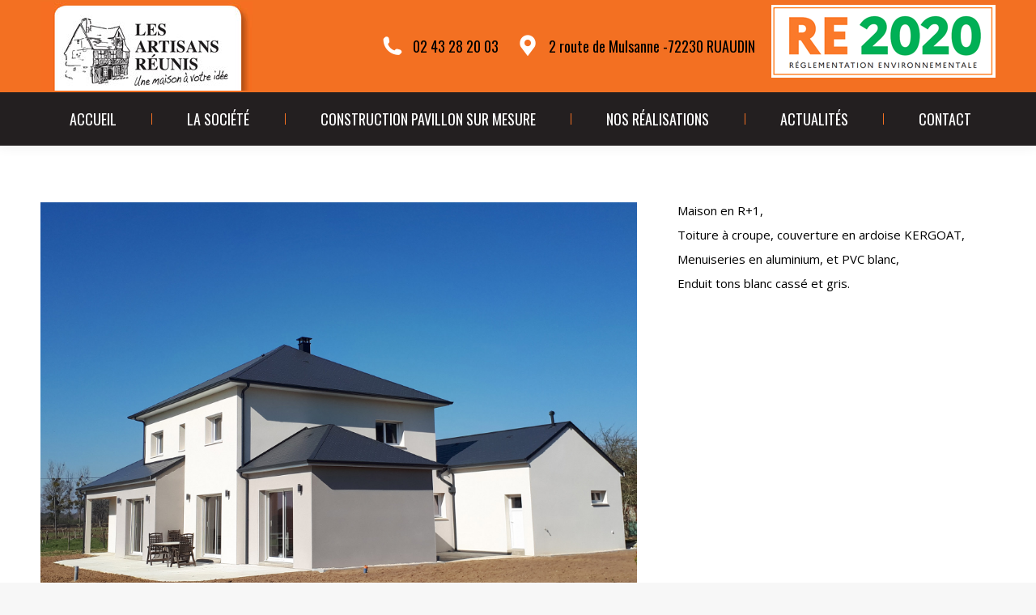

--- FILE ---
content_type: text/html; charset=UTF-8
request_url: https://www.artisans-reunis-mo.com/reference/r1-6/
body_size: 15647
content:
<!DOCTYPE html>
<!--[if !(IE 6) | !(IE 7) | !(IE 8)  ]><!-->
<html lang="fr-FR" class="no-js">
<!--<![endif]-->
<head>
	<meta charset="UTF-8" />
				<meta name="viewport" content="width=device-width, initial-scale=1, maximum-scale=1, user-scalable=0"/>
			<meta name="theme-color" content="#f37022"/>	<link rel="profile" href="https://gmpg.org/xfn/11" />
	<meta name='robots' content='index, follow, max-image-preview:large, max-snippet:-1, max-video-preview:-1' />
	<style>img:is([sizes="auto" i], [sizes^="auto," i]) { contain-intrinsic-size: 3000px 1500px }</style>
	<script id="cookieyes" type="text/javascript" src="https://cdn-cookieyes.com/client_data/da64a0967bc9603854762bd7/script.js"></script>
	<!-- This site is optimized with the Yoast SEO plugin v26.3 - https://yoast.com/wordpress/plugins/seo/ -->
	<title>R+1. 6 - Artisans Réunis</title>
	<link rel="canonical" href="https://www.artisans-reunis-mo.com/reference/r1-6/" />
	<meta property="og:locale" content="fr_FR" />
	<meta property="og:type" content="article" />
	<meta property="og:title" content="R+1. 6 - Artisans Réunis" />
	<meta property="og:description" content="Maison en R+1, Toiture à croupe, couverture en ardoise KERGOAT, Menuiseries en aluminium, et PVC blanc, Enduit tons blanc cassé et gris." />
	<meta property="og:url" content="https://www.artisans-reunis-mo.com/reference/r1-6/" />
	<meta property="og:site_name" content="Artisans Réunis" />
	<meta property="og:image" content="https://www.artisans-reunis-mo.com/wp-content/uploads/2023/10/R1-6.jpg" />
	<meta property="og:image:width" content="2000" />
	<meta property="og:image:height" content="1500" />
	<meta property="og:image:type" content="image/jpeg" />
	<meta name="twitter:card" content="summary_large_image" />
	<meta name="twitter:label1" content="Durée de lecture estimée" />
	<meta name="twitter:data1" content="1 minute" />
	<script type="application/ld+json" class="yoast-schema-graph">{"@context":"https://schema.org","@graph":[{"@type":"WebPage","@id":"https://www.artisans-reunis-mo.com/reference/r1-6/","url":"https://www.artisans-reunis-mo.com/reference/r1-6/","name":"R+1. 6 - Artisans Réunis","isPartOf":{"@id":"https://www.artisans-reunis-mo.com/#website"},"primaryImageOfPage":{"@id":"https://www.artisans-reunis-mo.com/reference/r1-6/#primaryimage"},"image":{"@id":"https://www.artisans-reunis-mo.com/reference/r1-6/#primaryimage"},"thumbnailUrl":"https://www.artisans-reunis-mo.com/wp-content/uploads/2023/10/R1-6.jpg","datePublished":"2023-10-13T06:47:47+00:00","breadcrumb":{"@id":"https://www.artisans-reunis-mo.com/reference/r1-6/#breadcrumb"},"inLanguage":"fr-FR","potentialAction":[{"@type":"ReadAction","target":["https://www.artisans-reunis-mo.com/reference/r1-6/"]}]},{"@type":"ImageObject","inLanguage":"fr-FR","@id":"https://www.artisans-reunis-mo.com/reference/r1-6/#primaryimage","url":"https://www.artisans-reunis-mo.com/wp-content/uploads/2023/10/R1-6.jpg","contentUrl":"https://www.artisans-reunis-mo.com/wp-content/uploads/2023/10/R1-6.jpg","width":2000,"height":1500},{"@type":"BreadcrumbList","@id":"https://www.artisans-reunis-mo.com/reference/r1-6/#breadcrumb","itemListElement":[{"@type":"ListItem","position":1,"name":"Accueil","item":"https://www.artisans-reunis-mo.com/"},{"@type":"ListItem","position":2,"name":"References","item":"https://www.artisans-reunis-mo.com/reference/"},{"@type":"ListItem","position":3,"name":"R+1. 6"}]},{"@type":"WebSite","@id":"https://www.artisans-reunis-mo.com/#website","url":"https://www.artisans-reunis-mo.com/","name":"Artisans Réunis","description":"Construction de maison et pavillon, extensions, agrandissement et maîtrise d’œuvre sur Le Mans et la Sarthe (72)","potentialAction":[{"@type":"SearchAction","target":{"@type":"EntryPoint","urlTemplate":"https://www.artisans-reunis-mo.com/?s={search_term_string}"},"query-input":{"@type":"PropertyValueSpecification","valueRequired":true,"valueName":"search_term_string"}}],"inLanguage":"fr-FR"}]}</script>
	<!-- / Yoast SEO plugin. -->


<link rel='dns-prefetch' href='//fonts.googleapis.com' />
<link rel="alternate" type="application/rss+xml" title="Artisans Réunis &raquo; Flux" href="https://www.artisans-reunis-mo.com/feed/" />
<link rel="alternate" type="application/rss+xml" title="Artisans Réunis &raquo; Flux des commentaires" href="https://www.artisans-reunis-mo.com/comments/feed/" />
<script>
window._wpemojiSettings = {"baseUrl":"https:\/\/s.w.org\/images\/core\/emoji\/16.0.1\/72x72\/","ext":".png","svgUrl":"https:\/\/s.w.org\/images\/core\/emoji\/16.0.1\/svg\/","svgExt":".svg","source":{"concatemoji":"https:\/\/www.artisans-reunis-mo.com\/wp-includes\/js\/wp-emoji-release.min.js?ver=6.8.3"}};
/*! This file is auto-generated */
!function(s,n){var o,i,e;function c(e){try{var t={supportTests:e,timestamp:(new Date).valueOf()};sessionStorage.setItem(o,JSON.stringify(t))}catch(e){}}function p(e,t,n){e.clearRect(0,0,e.canvas.width,e.canvas.height),e.fillText(t,0,0);var t=new Uint32Array(e.getImageData(0,0,e.canvas.width,e.canvas.height).data),a=(e.clearRect(0,0,e.canvas.width,e.canvas.height),e.fillText(n,0,0),new Uint32Array(e.getImageData(0,0,e.canvas.width,e.canvas.height).data));return t.every(function(e,t){return e===a[t]})}function u(e,t){e.clearRect(0,0,e.canvas.width,e.canvas.height),e.fillText(t,0,0);for(var n=e.getImageData(16,16,1,1),a=0;a<n.data.length;a++)if(0!==n.data[a])return!1;return!0}function f(e,t,n,a){switch(t){case"flag":return n(e,"\ud83c\udff3\ufe0f\u200d\u26a7\ufe0f","\ud83c\udff3\ufe0f\u200b\u26a7\ufe0f")?!1:!n(e,"\ud83c\udde8\ud83c\uddf6","\ud83c\udde8\u200b\ud83c\uddf6")&&!n(e,"\ud83c\udff4\udb40\udc67\udb40\udc62\udb40\udc65\udb40\udc6e\udb40\udc67\udb40\udc7f","\ud83c\udff4\u200b\udb40\udc67\u200b\udb40\udc62\u200b\udb40\udc65\u200b\udb40\udc6e\u200b\udb40\udc67\u200b\udb40\udc7f");case"emoji":return!a(e,"\ud83e\udedf")}return!1}function g(e,t,n,a){var r="undefined"!=typeof WorkerGlobalScope&&self instanceof WorkerGlobalScope?new OffscreenCanvas(300,150):s.createElement("canvas"),o=r.getContext("2d",{willReadFrequently:!0}),i=(o.textBaseline="top",o.font="600 32px Arial",{});return e.forEach(function(e){i[e]=t(o,e,n,a)}),i}function t(e){var t=s.createElement("script");t.src=e,t.defer=!0,s.head.appendChild(t)}"undefined"!=typeof Promise&&(o="wpEmojiSettingsSupports",i=["flag","emoji"],n.supports={everything:!0,everythingExceptFlag:!0},e=new Promise(function(e){s.addEventListener("DOMContentLoaded",e,{once:!0})}),new Promise(function(t){var n=function(){try{var e=JSON.parse(sessionStorage.getItem(o));if("object"==typeof e&&"number"==typeof e.timestamp&&(new Date).valueOf()<e.timestamp+604800&&"object"==typeof e.supportTests)return e.supportTests}catch(e){}return null}();if(!n){if("undefined"!=typeof Worker&&"undefined"!=typeof OffscreenCanvas&&"undefined"!=typeof URL&&URL.createObjectURL&&"undefined"!=typeof Blob)try{var e="postMessage("+g.toString()+"("+[JSON.stringify(i),f.toString(),p.toString(),u.toString()].join(",")+"));",a=new Blob([e],{type:"text/javascript"}),r=new Worker(URL.createObjectURL(a),{name:"wpTestEmojiSupports"});return void(r.onmessage=function(e){c(n=e.data),r.terminate(),t(n)})}catch(e){}c(n=g(i,f,p,u))}t(n)}).then(function(e){for(var t in e)n.supports[t]=e[t],n.supports.everything=n.supports.everything&&n.supports[t],"flag"!==t&&(n.supports.everythingExceptFlag=n.supports.everythingExceptFlag&&n.supports[t]);n.supports.everythingExceptFlag=n.supports.everythingExceptFlag&&!n.supports.flag,n.DOMReady=!1,n.readyCallback=function(){n.DOMReady=!0}}).then(function(){return e}).then(function(){var e;n.supports.everything||(n.readyCallback(),(e=n.source||{}).concatemoji?t(e.concatemoji):e.wpemoji&&e.twemoji&&(t(e.twemoji),t(e.wpemoji)))}))}((window,document),window._wpemojiSettings);
</script>
<style id='wp-emoji-styles-inline-css'>

	img.wp-smiley, img.emoji {
		display: inline !important;
		border: none !important;
		box-shadow: none !important;
		height: 1em !important;
		width: 1em !important;
		margin: 0 0.07em !important;
		vertical-align: -0.1em !important;
		background: none !important;
		padding: 0 !important;
	}
</style>
<link rel='stylesheet' id='wp-block-library-css' href='https://www.artisans-reunis-mo.com/wp-includes/css/dist/block-library/style.min.css?ver=6.8.3' media='all' />
<style id='wp-block-library-theme-inline-css'>
.wp-block-audio :where(figcaption){color:#555;font-size:13px;text-align:center}.is-dark-theme .wp-block-audio :where(figcaption){color:#ffffffa6}.wp-block-audio{margin:0 0 1em}.wp-block-code{border:1px solid #ccc;border-radius:4px;font-family:Menlo,Consolas,monaco,monospace;padding:.8em 1em}.wp-block-embed :where(figcaption){color:#555;font-size:13px;text-align:center}.is-dark-theme .wp-block-embed :where(figcaption){color:#ffffffa6}.wp-block-embed{margin:0 0 1em}.blocks-gallery-caption{color:#555;font-size:13px;text-align:center}.is-dark-theme .blocks-gallery-caption{color:#ffffffa6}:root :where(.wp-block-image figcaption){color:#555;font-size:13px;text-align:center}.is-dark-theme :root :where(.wp-block-image figcaption){color:#ffffffa6}.wp-block-image{margin:0 0 1em}.wp-block-pullquote{border-bottom:4px solid;border-top:4px solid;color:currentColor;margin-bottom:1.75em}.wp-block-pullquote cite,.wp-block-pullquote footer,.wp-block-pullquote__citation{color:currentColor;font-size:.8125em;font-style:normal;text-transform:uppercase}.wp-block-quote{border-left:.25em solid;margin:0 0 1.75em;padding-left:1em}.wp-block-quote cite,.wp-block-quote footer{color:currentColor;font-size:.8125em;font-style:normal;position:relative}.wp-block-quote:where(.has-text-align-right){border-left:none;border-right:.25em solid;padding-left:0;padding-right:1em}.wp-block-quote:where(.has-text-align-center){border:none;padding-left:0}.wp-block-quote.is-large,.wp-block-quote.is-style-large,.wp-block-quote:where(.is-style-plain){border:none}.wp-block-search .wp-block-search__label{font-weight:700}.wp-block-search__button{border:1px solid #ccc;padding:.375em .625em}:where(.wp-block-group.has-background){padding:1.25em 2.375em}.wp-block-separator.has-css-opacity{opacity:.4}.wp-block-separator{border:none;border-bottom:2px solid;margin-left:auto;margin-right:auto}.wp-block-separator.has-alpha-channel-opacity{opacity:1}.wp-block-separator:not(.is-style-wide):not(.is-style-dots){width:100px}.wp-block-separator.has-background:not(.is-style-dots){border-bottom:none;height:1px}.wp-block-separator.has-background:not(.is-style-wide):not(.is-style-dots){height:2px}.wp-block-table{margin:0 0 1em}.wp-block-table td,.wp-block-table th{word-break:normal}.wp-block-table :where(figcaption){color:#555;font-size:13px;text-align:center}.is-dark-theme .wp-block-table :where(figcaption){color:#ffffffa6}.wp-block-video :where(figcaption){color:#555;font-size:13px;text-align:center}.is-dark-theme .wp-block-video :where(figcaption){color:#ffffffa6}.wp-block-video{margin:0 0 1em}:root :where(.wp-block-template-part.has-background){margin-bottom:0;margin-top:0;padding:1.25em 2.375em}
</style>
<style id='classic-theme-styles-inline-css'>
/*! This file is auto-generated */
.wp-block-button__link{color:#fff;background-color:#32373c;border-radius:9999px;box-shadow:none;text-decoration:none;padding:calc(.667em + 2px) calc(1.333em + 2px);font-size:1.125em}.wp-block-file__button{background:#32373c;color:#fff;text-decoration:none}
</style>
<style id='global-styles-inline-css'>
:root{--wp--preset--aspect-ratio--square: 1;--wp--preset--aspect-ratio--4-3: 4/3;--wp--preset--aspect-ratio--3-4: 3/4;--wp--preset--aspect-ratio--3-2: 3/2;--wp--preset--aspect-ratio--2-3: 2/3;--wp--preset--aspect-ratio--16-9: 16/9;--wp--preset--aspect-ratio--9-16: 9/16;--wp--preset--color--black: #000000;--wp--preset--color--cyan-bluish-gray: #abb8c3;--wp--preset--color--white: #FFF;--wp--preset--color--pale-pink: #f78da7;--wp--preset--color--vivid-red: #cf2e2e;--wp--preset--color--luminous-vivid-orange: #ff6900;--wp--preset--color--luminous-vivid-amber: #fcb900;--wp--preset--color--light-green-cyan: #7bdcb5;--wp--preset--color--vivid-green-cyan: #00d084;--wp--preset--color--pale-cyan-blue: #8ed1fc;--wp--preset--color--vivid-cyan-blue: #0693e3;--wp--preset--color--vivid-purple: #9b51e0;--wp--preset--color--accent: #f37022;--wp--preset--color--dark-gray: #111;--wp--preset--color--light-gray: #767676;--wp--preset--gradient--vivid-cyan-blue-to-vivid-purple: linear-gradient(135deg,rgba(6,147,227,1) 0%,rgb(155,81,224) 100%);--wp--preset--gradient--light-green-cyan-to-vivid-green-cyan: linear-gradient(135deg,rgb(122,220,180) 0%,rgb(0,208,130) 100%);--wp--preset--gradient--luminous-vivid-amber-to-luminous-vivid-orange: linear-gradient(135deg,rgba(252,185,0,1) 0%,rgba(255,105,0,1) 100%);--wp--preset--gradient--luminous-vivid-orange-to-vivid-red: linear-gradient(135deg,rgba(255,105,0,1) 0%,rgb(207,46,46) 100%);--wp--preset--gradient--very-light-gray-to-cyan-bluish-gray: linear-gradient(135deg,rgb(238,238,238) 0%,rgb(169,184,195) 100%);--wp--preset--gradient--cool-to-warm-spectrum: linear-gradient(135deg,rgb(74,234,220) 0%,rgb(151,120,209) 20%,rgb(207,42,186) 40%,rgb(238,44,130) 60%,rgb(251,105,98) 80%,rgb(254,248,76) 100%);--wp--preset--gradient--blush-light-purple: linear-gradient(135deg,rgb(255,206,236) 0%,rgb(152,150,240) 100%);--wp--preset--gradient--blush-bordeaux: linear-gradient(135deg,rgb(254,205,165) 0%,rgb(254,45,45) 50%,rgb(107,0,62) 100%);--wp--preset--gradient--luminous-dusk: linear-gradient(135deg,rgb(255,203,112) 0%,rgb(199,81,192) 50%,rgb(65,88,208) 100%);--wp--preset--gradient--pale-ocean: linear-gradient(135deg,rgb(255,245,203) 0%,rgb(182,227,212) 50%,rgb(51,167,181) 100%);--wp--preset--gradient--electric-grass: linear-gradient(135deg,rgb(202,248,128) 0%,rgb(113,206,126) 100%);--wp--preset--gradient--midnight: linear-gradient(135deg,rgb(2,3,129) 0%,rgb(40,116,252) 100%);--wp--preset--font-size--small: 13px;--wp--preset--font-size--medium: 20px;--wp--preset--font-size--large: 36px;--wp--preset--font-size--x-large: 42px;--wp--preset--spacing--20: 0.44rem;--wp--preset--spacing--30: 0.67rem;--wp--preset--spacing--40: 1rem;--wp--preset--spacing--50: 1.5rem;--wp--preset--spacing--60: 2.25rem;--wp--preset--spacing--70: 3.38rem;--wp--preset--spacing--80: 5.06rem;--wp--preset--shadow--natural: 6px 6px 9px rgba(0, 0, 0, 0.2);--wp--preset--shadow--deep: 12px 12px 50px rgba(0, 0, 0, 0.4);--wp--preset--shadow--sharp: 6px 6px 0px rgba(0, 0, 0, 0.2);--wp--preset--shadow--outlined: 6px 6px 0px -3px rgba(255, 255, 255, 1), 6px 6px rgba(0, 0, 0, 1);--wp--preset--shadow--crisp: 6px 6px 0px rgba(0, 0, 0, 1);}:where(.is-layout-flex){gap: 0.5em;}:where(.is-layout-grid){gap: 0.5em;}body .is-layout-flex{display: flex;}.is-layout-flex{flex-wrap: wrap;align-items: center;}.is-layout-flex > :is(*, div){margin: 0;}body .is-layout-grid{display: grid;}.is-layout-grid > :is(*, div){margin: 0;}:where(.wp-block-columns.is-layout-flex){gap: 2em;}:where(.wp-block-columns.is-layout-grid){gap: 2em;}:where(.wp-block-post-template.is-layout-flex){gap: 1.25em;}:where(.wp-block-post-template.is-layout-grid){gap: 1.25em;}.has-black-color{color: var(--wp--preset--color--black) !important;}.has-cyan-bluish-gray-color{color: var(--wp--preset--color--cyan-bluish-gray) !important;}.has-white-color{color: var(--wp--preset--color--white) !important;}.has-pale-pink-color{color: var(--wp--preset--color--pale-pink) !important;}.has-vivid-red-color{color: var(--wp--preset--color--vivid-red) !important;}.has-luminous-vivid-orange-color{color: var(--wp--preset--color--luminous-vivid-orange) !important;}.has-luminous-vivid-amber-color{color: var(--wp--preset--color--luminous-vivid-amber) !important;}.has-light-green-cyan-color{color: var(--wp--preset--color--light-green-cyan) !important;}.has-vivid-green-cyan-color{color: var(--wp--preset--color--vivid-green-cyan) !important;}.has-pale-cyan-blue-color{color: var(--wp--preset--color--pale-cyan-blue) !important;}.has-vivid-cyan-blue-color{color: var(--wp--preset--color--vivid-cyan-blue) !important;}.has-vivid-purple-color{color: var(--wp--preset--color--vivid-purple) !important;}.has-black-background-color{background-color: var(--wp--preset--color--black) !important;}.has-cyan-bluish-gray-background-color{background-color: var(--wp--preset--color--cyan-bluish-gray) !important;}.has-white-background-color{background-color: var(--wp--preset--color--white) !important;}.has-pale-pink-background-color{background-color: var(--wp--preset--color--pale-pink) !important;}.has-vivid-red-background-color{background-color: var(--wp--preset--color--vivid-red) !important;}.has-luminous-vivid-orange-background-color{background-color: var(--wp--preset--color--luminous-vivid-orange) !important;}.has-luminous-vivid-amber-background-color{background-color: var(--wp--preset--color--luminous-vivid-amber) !important;}.has-light-green-cyan-background-color{background-color: var(--wp--preset--color--light-green-cyan) !important;}.has-vivid-green-cyan-background-color{background-color: var(--wp--preset--color--vivid-green-cyan) !important;}.has-pale-cyan-blue-background-color{background-color: var(--wp--preset--color--pale-cyan-blue) !important;}.has-vivid-cyan-blue-background-color{background-color: var(--wp--preset--color--vivid-cyan-blue) !important;}.has-vivid-purple-background-color{background-color: var(--wp--preset--color--vivid-purple) !important;}.has-black-border-color{border-color: var(--wp--preset--color--black) !important;}.has-cyan-bluish-gray-border-color{border-color: var(--wp--preset--color--cyan-bluish-gray) !important;}.has-white-border-color{border-color: var(--wp--preset--color--white) !important;}.has-pale-pink-border-color{border-color: var(--wp--preset--color--pale-pink) !important;}.has-vivid-red-border-color{border-color: var(--wp--preset--color--vivid-red) !important;}.has-luminous-vivid-orange-border-color{border-color: var(--wp--preset--color--luminous-vivid-orange) !important;}.has-luminous-vivid-amber-border-color{border-color: var(--wp--preset--color--luminous-vivid-amber) !important;}.has-light-green-cyan-border-color{border-color: var(--wp--preset--color--light-green-cyan) !important;}.has-vivid-green-cyan-border-color{border-color: var(--wp--preset--color--vivid-green-cyan) !important;}.has-pale-cyan-blue-border-color{border-color: var(--wp--preset--color--pale-cyan-blue) !important;}.has-vivid-cyan-blue-border-color{border-color: var(--wp--preset--color--vivid-cyan-blue) !important;}.has-vivid-purple-border-color{border-color: var(--wp--preset--color--vivid-purple) !important;}.has-vivid-cyan-blue-to-vivid-purple-gradient-background{background: var(--wp--preset--gradient--vivid-cyan-blue-to-vivid-purple) !important;}.has-light-green-cyan-to-vivid-green-cyan-gradient-background{background: var(--wp--preset--gradient--light-green-cyan-to-vivid-green-cyan) !important;}.has-luminous-vivid-amber-to-luminous-vivid-orange-gradient-background{background: var(--wp--preset--gradient--luminous-vivid-amber-to-luminous-vivid-orange) !important;}.has-luminous-vivid-orange-to-vivid-red-gradient-background{background: var(--wp--preset--gradient--luminous-vivid-orange-to-vivid-red) !important;}.has-very-light-gray-to-cyan-bluish-gray-gradient-background{background: var(--wp--preset--gradient--very-light-gray-to-cyan-bluish-gray) !important;}.has-cool-to-warm-spectrum-gradient-background{background: var(--wp--preset--gradient--cool-to-warm-spectrum) !important;}.has-blush-light-purple-gradient-background{background: var(--wp--preset--gradient--blush-light-purple) !important;}.has-blush-bordeaux-gradient-background{background: var(--wp--preset--gradient--blush-bordeaux) !important;}.has-luminous-dusk-gradient-background{background: var(--wp--preset--gradient--luminous-dusk) !important;}.has-pale-ocean-gradient-background{background: var(--wp--preset--gradient--pale-ocean) !important;}.has-electric-grass-gradient-background{background: var(--wp--preset--gradient--electric-grass) !important;}.has-midnight-gradient-background{background: var(--wp--preset--gradient--midnight) !important;}.has-small-font-size{font-size: var(--wp--preset--font-size--small) !important;}.has-medium-font-size{font-size: var(--wp--preset--font-size--medium) !important;}.has-large-font-size{font-size: var(--wp--preset--font-size--large) !important;}.has-x-large-font-size{font-size: var(--wp--preset--font-size--x-large) !important;}
:where(.wp-block-post-template.is-layout-flex){gap: 1.25em;}:where(.wp-block-post-template.is-layout-grid){gap: 1.25em;}
:where(.wp-block-columns.is-layout-flex){gap: 2em;}:where(.wp-block-columns.is-layout-grid){gap: 2em;}
:root :where(.wp-block-pullquote){font-size: 1.5em;line-height: 1.6;}
</style>
<link rel='stylesheet' id='contact-form-7-css' href='https://www.artisans-reunis-mo.com/wp-content/plugins/contact-form-7/includes/css/styles.css?ver=6.1.3' media='all' />
<link rel='stylesheet' id='the7-font-css' href='https://www.artisans-reunis-mo.com/wp-content/themes/dt-the7/fonts/icomoon-the7-font/icomoon-the7-font.min.css?ver=12.10.0.1' media='all' />
<link rel='stylesheet' id='the7-awesome-fonts-css' href='https://www.artisans-reunis-mo.com/wp-content/themes/dt-the7/fonts/FontAwesome/css/all.min.css?ver=12.10.0.1' media='all' />
<link rel='stylesheet' id='the7-awesome-fonts-back-css' href='https://www.artisans-reunis-mo.com/wp-content/themes/dt-the7/fonts/FontAwesome/back-compat.min.css?ver=12.10.0.1' media='all' />
<link rel='stylesheet' id='the7-Defaults-css' href='https://www.artisans-reunis-mo.com/wp-content/uploads/smile_fonts/Defaults/Defaults.css?ver=6.8.3' media='all' />
<link rel='stylesheet' id='dt-web-fonts-css' href='https://fonts.googleapis.com/css?family=Oswald:400,500,600,700%7CRoboto:400,500,600,700%7CRoboto+Condensed:400,600,700%7COpen+Sans:400,600,700' media='all' />
<link rel='stylesheet' id='dt-main-css' href='https://www.artisans-reunis-mo.com/wp-content/themes/dt-the7/css/main.min.css?ver=12.10.0.1' media='all' />
<link rel='stylesheet' id='the7-custom-scrollbar-css' href='https://www.artisans-reunis-mo.com/wp-content/themes/dt-the7/lib/custom-scrollbar/custom-scrollbar.min.css?ver=12.10.0.1' media='all' />
<link rel='stylesheet' id='the7-wpbakery-css' href='https://www.artisans-reunis-mo.com/wp-content/themes/dt-the7/css/wpbakery.min.css?ver=12.10.0.1' media='all' />
<link rel='stylesheet' id='the7-core-css' href='https://www.artisans-reunis-mo.com/wp-content/plugins/dt-the7-core/assets/css/post-type.min.css?ver=2.7.12' media='all' />
<link rel='stylesheet' id='the7-css-vars-css' href='https://www.artisans-reunis-mo.com/wp-content/uploads/the7-css/css-vars.css?ver=2a4a6f18e226' media='all' />
<link rel='stylesheet' id='dt-custom-css' href='https://www.artisans-reunis-mo.com/wp-content/uploads/the7-css/custom.css?ver=2a4a6f18e226' media='all' />
<link rel='stylesheet' id='dt-media-css' href='https://www.artisans-reunis-mo.com/wp-content/uploads/the7-css/media.css?ver=2a4a6f18e226' media='all' />
<link rel='stylesheet' id='the7-mega-menu-css' href='https://www.artisans-reunis-mo.com/wp-content/uploads/the7-css/mega-menu.css?ver=2a4a6f18e226' media='all' />
<link rel='stylesheet' id='the7-elements-albums-portfolio-css' href='https://www.artisans-reunis-mo.com/wp-content/uploads/the7-css/the7-elements-albums-portfolio.css?ver=2a4a6f18e226' media='all' />
<link rel='stylesheet' id='the7-elements-css' href='https://www.artisans-reunis-mo.com/wp-content/uploads/the7-css/post-type-dynamic.css?ver=2a4a6f18e226' media='all' />
<link rel='stylesheet' id='style-css' href='https://www.artisans-reunis-mo.com/wp-content/themes/dt-the7/style.css?ver=12.10.0.1' media='all' />
<script src="https://www.artisans-reunis-mo.com/wp-includes/js/jquery/jquery.min.js?ver=3.7.1" id="jquery-core-js"></script>
<script src="https://www.artisans-reunis-mo.com/wp-includes/js/jquery/jquery-migrate.min.js?ver=3.4.1" id="jquery-migrate-js"></script>
<script id="dt-above-fold-js-extra">
var dtLocal = {"themeUrl":"https:\/\/www.artisans-reunis-mo.com\/wp-content\/themes\/dt-the7","passText":"Pour voir ce contenu, entrer le mots de passe:","moreButtonText":{"loading":"Chargement ...","loadMore":"Charger la suite"},"postID":"565","ajaxurl":"https:\/\/www.artisans-reunis-mo.com\/wp-admin\/admin-ajax.php","REST":{"baseUrl":"https:\/\/www.artisans-reunis-mo.com\/wp-json\/the7\/v1","endpoints":{"sendMail":"\/send-mail"}},"contactMessages":{"required":"One or more fields have an error. Please check and try again.","terms":"Veuillez accepter la politique de confidentialit\u00e9.","fillTheCaptchaError":"Veuillez remplir le captcha."},"captchaSiteKey":"","ajaxNonce":"c662684765","pageData":"","themeSettings":{"smoothScroll":"off","lazyLoading":false,"desktopHeader":{"height":180},"ToggleCaptionEnabled":"disabled","ToggleCaption":"Navigation","floatingHeader":{"showAfter":140,"showMenu":true,"height":60,"logo":{"showLogo":true,"html":"<img class=\" preload-me\" src=\"https:\/\/www.artisans-reunis-mo.com\/wp-content\/uploads\/2018\/02\/Artisans-reunis_mobile.jpg\" srcset=\"https:\/\/www.artisans-reunis-mo.com\/wp-content\/uploads\/2018\/02\/Artisans-reunis_mobile.jpg 165w\" width=\"165\" height=\"65\"   sizes=\"165px\" alt=\"Artisans R\u00e9unis\" \/>","url":"https:\/\/www.artisans-reunis-mo.com\/"}},"topLine":{"floatingTopLine":{"logo":{"showLogo":false,"html":""}}},"mobileHeader":{"firstSwitchPoint":1050,"secondSwitchPoint":778,"firstSwitchPointHeight":80,"secondSwitchPointHeight":60,"mobileToggleCaptionEnabled":"disabled","mobileToggleCaption":"Menu"},"stickyMobileHeaderFirstSwitch":{"logo":{"html":"<img class=\" preload-me\" src=\"https:\/\/www.artisans-reunis-mo.com\/wp-content\/uploads\/2018\/02\/Artisans-reunis_mobile.jpg\" srcset=\"https:\/\/www.artisans-reunis-mo.com\/wp-content\/uploads\/2018\/02\/Artisans-reunis_mobile.jpg 165w\" width=\"165\" height=\"65\"   sizes=\"165px\" alt=\"Artisans R\u00e9unis\" \/>"}},"stickyMobileHeaderSecondSwitch":{"logo":{"html":"<img class=\" preload-me\" src=\"https:\/\/www.artisans-reunis-mo.com\/wp-content\/uploads\/2018\/02\/Artisans-reunis_mobile.jpg\" srcset=\"https:\/\/www.artisans-reunis-mo.com\/wp-content\/uploads\/2018\/02\/Artisans-reunis_mobile.jpg 165w\" width=\"165\" height=\"65\"   sizes=\"165px\" alt=\"Artisans R\u00e9unis\" \/>"}},"sidebar":{"switchPoint":990},"boxedWidth":"1340px"},"VCMobileScreenWidth":"768"};
var dtShare = {"shareButtonText":{"facebook":"Partager sur Facebook","twitter":"Share on X","pinterest":"Partager sur Pinterest","linkedin":"Partager sur Linkedin","whatsapp":"Partager sur Whatsapp"},"overlayOpacity":"85"};
</script>
<script src="https://www.artisans-reunis-mo.com/wp-content/themes/dt-the7/js/above-the-fold.min.js?ver=12.10.0.1" id="dt-above-fold-js"></script>
<script></script><link rel="https://api.w.org/" href="https://www.artisans-reunis-mo.com/wp-json/" /><link rel="alternate" title="JSON" type="application/json" href="https://www.artisans-reunis-mo.com/wp-json/wp/v2/dt_portfolio/565" /><link rel="EditURI" type="application/rsd+xml" title="RSD" href="https://www.artisans-reunis-mo.com/xmlrpc.php?rsd" />
<meta name="generator" content="WordPress 6.8.3" />
<link rel='shortlink' href='https://www.artisans-reunis-mo.com/?p=565' />
<link rel="alternate" title="oEmbed (JSON)" type="application/json+oembed" href="https://www.artisans-reunis-mo.com/wp-json/oembed/1.0/embed?url=https%3A%2F%2Fwww.artisans-reunis-mo.com%2Freference%2Fr1-6%2F" />
<link rel="alternate" title="oEmbed (XML)" type="text/xml+oembed" href="https://www.artisans-reunis-mo.com/wp-json/oembed/1.0/embed?url=https%3A%2F%2Fwww.artisans-reunis-mo.com%2Freference%2Fr1-6%2F&#038;format=xml" />
<meta name="generator" content="Powered by WPBakery Page Builder - drag and drop page builder for WordPress."/>
<meta name="generator" content="Powered by Slider Revolution 6.7.38 - responsive, Mobile-Friendly Slider Plugin for WordPress with comfortable drag and drop interface." />
<link rel="icon" href="https://www.artisans-reunis-mo.com/wp-content/uploads/2023/10/favicon.jpg" type="image/jpeg" sizes="16x16"/><script>function setREVStartSize(e){
			//window.requestAnimationFrame(function() {
				window.RSIW = window.RSIW===undefined ? window.innerWidth : window.RSIW;
				window.RSIH = window.RSIH===undefined ? window.innerHeight : window.RSIH;
				try {
					var pw = document.getElementById(e.c).parentNode.offsetWidth,
						newh;
					pw = pw===0 || isNaN(pw) || (e.l=="fullwidth" || e.layout=="fullwidth") ? window.RSIW : pw;
					e.tabw = e.tabw===undefined ? 0 : parseInt(e.tabw);
					e.thumbw = e.thumbw===undefined ? 0 : parseInt(e.thumbw);
					e.tabh = e.tabh===undefined ? 0 : parseInt(e.tabh);
					e.thumbh = e.thumbh===undefined ? 0 : parseInt(e.thumbh);
					e.tabhide = e.tabhide===undefined ? 0 : parseInt(e.tabhide);
					e.thumbhide = e.thumbhide===undefined ? 0 : parseInt(e.thumbhide);
					e.mh = e.mh===undefined || e.mh=="" || e.mh==="auto" ? 0 : parseInt(e.mh,0);
					if(e.layout==="fullscreen" || e.l==="fullscreen")
						newh = Math.max(e.mh,window.RSIH);
					else{
						e.gw = Array.isArray(e.gw) ? e.gw : [e.gw];
						for (var i in e.rl) if (e.gw[i]===undefined || e.gw[i]===0) e.gw[i] = e.gw[i-1];
						e.gh = e.el===undefined || e.el==="" || (Array.isArray(e.el) && e.el.length==0)? e.gh : e.el;
						e.gh = Array.isArray(e.gh) ? e.gh : [e.gh];
						for (var i in e.rl) if (e.gh[i]===undefined || e.gh[i]===0) e.gh[i] = e.gh[i-1];
											
						var nl = new Array(e.rl.length),
							ix = 0,
							sl;
						e.tabw = e.tabhide>=pw ? 0 : e.tabw;
						e.thumbw = e.thumbhide>=pw ? 0 : e.thumbw;
						e.tabh = e.tabhide>=pw ? 0 : e.tabh;
						e.thumbh = e.thumbhide>=pw ? 0 : e.thumbh;
						for (var i in e.rl) nl[i] = e.rl[i]<window.RSIW ? 0 : e.rl[i];
						sl = nl[0];
						for (var i in nl) if (sl>nl[i] && nl[i]>0) { sl = nl[i]; ix=i;}
						var m = pw>(e.gw[ix]+e.tabw+e.thumbw) ? 1 : (pw-(e.tabw+e.thumbw)) / (e.gw[ix]);
						newh =  (e.gh[ix] * m) + (e.tabh + e.thumbh);
					}
					var el = document.getElementById(e.c);
					if (el!==null && el) el.style.height = newh+"px";
					el = document.getElementById(e.c+"_wrapper");
					if (el!==null && el) {
						el.style.height = newh+"px";
						el.style.display = "block";
					}
				} catch(e){
					console.log("Failure at Presize of Slider:" + e)
				}
			//});
		  };</script>
<noscript><style> .wpb_animate_when_almost_visible { opacity: 1; }</style></noscript></head>
<body id="the7-body" class="wp-singular dt_portfolio-template-default single single-portfolio postid-565 wp-embed-responsive wp-theme-dt-the7 the7-core-ver-2.7.12 no-comments dt-responsive-on right-mobile-menu-close-icon ouside-menu-close-icon mobile-hamburger-close-bg-enable mobile-hamburger-close-bg-hover-enable  fade-medium-mobile-menu-close-icon fade-medium-menu-close-icon srcset-enabled btn-flat custom-btn-color custom-btn-hover-color phantom-fade phantom-shadow-decoration phantom-custom-logo-on sticky-mobile-header top-header first-switch-logo-left first-switch-menu-right second-switch-logo-left second-switch-menu-right right-mobile-menu layzr-loading-on popup-message-style the7-ver-12.10.0.1 dt-fa-compatibility wpb-js-composer js-comp-ver-8.3.1 vc_responsive">
<!-- The7 12.10.0.1 -->

<div id="page" >
	<a class="skip-link screen-reader-text" href="#content">Aller au contenu</a>

<div class="masthead classic-header justify bg-behind-menu widgets dividers shadow-decoration shadow-mobile-header-decoration small-mobile-menu-icon dt-parent-menu-clickable show-sub-menu-on-hover show-device-logo show-mobile-logo" >

	<div class="top-bar line-content top-bar-empty top-bar-line-hide">
	<div class="top-bar-bg" ></div>
	<div class="mini-widgets left-widgets"></div><div class="mini-widgets right-widgets"></div></div>

	<header class="header-bar" role="banner">

		<div class="branding">
	<div id="site-title" class="assistive-text">Artisans Réunis</div>
	<div id="site-description" class="assistive-text">Construction de maison et pavillon, extensions, agrandissement et maîtrise d’œuvre sur Le Mans et la Sarthe (72)</div>
	<a class="" href="https://www.artisans-reunis-mo.com/"><img class=" preload-me" src="https://www.artisans-reunis-mo.com/wp-content/uploads/2018/02/Artisans-reunis-1.jpg" srcset="https://www.artisans-reunis-mo.com/wp-content/uploads/2018/02/Artisans-reunis-1.jpg 262w" width="262" height="110"   sizes="262px" alt="Artisans Réunis" /><img class="mobile-logo preload-me" src="https://www.artisans-reunis-mo.com/wp-content/uploads/2018/02/Artisans-reunis_mobile.jpg" srcset="https://www.artisans-reunis-mo.com/wp-content/uploads/2018/02/Artisans-reunis_mobile.jpg 165w" width="165" height="65"   sizes="165px" alt="Artisans Réunis" /></a><div class="mini-widgets"></div><div class="mini-widgets"><span class="mini-contacts phone show-on-desktop in-top-bar-left in-menu-second-switch"><i class="fa-fw the7-mw-icon-phone-bold"></i>02 43 28 20 03</span><span class="mini-contacts address show-on-desktop in-top-bar-left hide-on-second-switch"><i class="fa-fw the7-mw-icon-address-bold"></i>2 route de Mulsanne -72230 RUAUDIN</span><div class="text-area show-on-desktop near-logo-first-switch in-menu-second-switch"><p><img class="alignnone size-full wp-image-434" src="https://www.artisans-reunis-mo.com/wp-content/uploads/2022/03/LOGO-RE2020.png" alt="" width="277" height="90" /></p>
</div></div></div>

		<nav class="navigation">

			<ul id="primary-menu" class="main-nav underline-decoration upwards-line outside-item-remove-margin"><li class="menu-item menu-item-type-post_type menu-item-object-page menu-item-home menu-item-21 first depth-0"><a href='https://www.artisans-reunis-mo.com/' data-level='1'><i class="fa icon-home-1"></i><span class="menu-item-text"><span class="menu-text">Accueil</span></span></a></li> <li class="menu-item menu-item-type-post_type menu-item-object-page menu-item-50 depth-0"><a href='https://www.artisans-reunis-mo.com/la-societe/' data-level='1'><span class="menu-item-text"><span class="menu-text">La société</span></span></a></li> <li class="menu-item menu-item-type-post_type menu-item-object-page menu-item-20 depth-0"><a href='https://www.artisans-reunis-mo.com/construction-pavillon-sur-mesure/' data-level='1'><span class="menu-item-text"><span class="menu-text">Construction pavillon sur mesure</span></span></a></li> <li class="menu-item menu-item-type-post_type menu-item-object-page menu-item-505 depth-0"><a href='https://www.artisans-reunis-mo.com/nos-realisations/' data-level='1'><span class="menu-item-text"><span class="menu-text">Nos réalisations</span></span></a></li> <li class="menu-item menu-item-type-post_type menu-item-object-page menu-item-138 depth-0"><a href='https://www.artisans-reunis-mo.com/actualites/' data-level='1'><span class="menu-item-text"><span class="menu-text">Actualités</span></span></a></li> <li class="menu-item menu-item-type-post_type menu-item-object-page menu-item-18 last depth-0"><a href='https://www.artisans-reunis-mo.com/contact/' data-level='1'><span class="menu-item-text"><span class="menu-text">Contact</span></span></a></li> </ul>
			
		</nav>

	</header>

</div>
<div role="navigation" aria-label="Menu Principal" class="dt-mobile-header mobile-menu-show-divider">
	<div class="dt-close-mobile-menu-icon" aria-label="Close" role="button" tabindex="0"><div class="close-line-wrap"><span class="close-line"></span><span class="close-line"></span><span class="close-line"></span></div></div>	<ul id="mobile-menu" class="mobile-main-nav">
		<li class="menu-item menu-item-type-post_type menu-item-object-page menu-item-home menu-item-21 first depth-0"><a href='https://www.artisans-reunis-mo.com/' data-level='1'><i class="fa icon-home-1"></i><span class="menu-item-text"><span class="menu-text">Accueil</span></span></a></li> <li class="menu-item menu-item-type-post_type menu-item-object-page menu-item-50 depth-0"><a href='https://www.artisans-reunis-mo.com/la-societe/' data-level='1'><span class="menu-item-text"><span class="menu-text">La société</span></span></a></li> <li class="menu-item menu-item-type-post_type menu-item-object-page menu-item-20 depth-0"><a href='https://www.artisans-reunis-mo.com/construction-pavillon-sur-mesure/' data-level='1'><span class="menu-item-text"><span class="menu-text">Construction pavillon sur mesure</span></span></a></li> <li class="menu-item menu-item-type-post_type menu-item-object-page menu-item-505 depth-0"><a href='https://www.artisans-reunis-mo.com/nos-realisations/' data-level='1'><span class="menu-item-text"><span class="menu-text">Nos réalisations</span></span></a></li> <li class="menu-item menu-item-type-post_type menu-item-object-page menu-item-138 depth-0"><a href='https://www.artisans-reunis-mo.com/actualites/' data-level='1'><span class="menu-item-text"><span class="menu-text">Actualités</span></span></a></li> <li class="menu-item menu-item-type-post_type menu-item-object-page menu-item-18 last depth-0"><a href='https://www.artisans-reunis-mo.com/contact/' data-level='1'><span class="menu-item-text"><span class="menu-text">Contact</span></span></a></li> 	</ul>
	<div class='mobile-mini-widgets-in-menu'></div>
</div>




<div id="main" class="sidebar-none sidebar-divider-vertical">

	
	<div class="main-gradient"></div>
	<div class="wf-wrap">
	<div class="wf-container-main">

	

			<div id="content" class="content" role="main">

				
	<article id="post-565" class="project-post post-565 dt_portfolio type-dt_portfolio status-publish has-post-thumbnail dt_portfolio_category-maison-en-r1 dt_portfolio_category-8 description-off">

		<div class="project-wide-col left-side project-slider"><div class="images-container"><a href="https://www.artisans-reunis-mo.com/wp-content/uploads/2023/10/R1-6.jpg" class="dt-pswp-item rollover rollover-zoom pswp-image layzr-bg"  data-dt-img-description="" data-large_image_width="2000" data-large_image_height = "1500"><img src="data:image/svg+xml,%3Csvg%20xmlns%3D&#39;http%3A%2F%2Fwww.w3.org%2F2000%2Fsvg&#39;%20viewBox%3D&#39;0%200%202000%201500&#39;%2F%3E" data-src="https://www.artisans-reunis-mo.com/wp-content/uploads/2023/10/R1-6.jpg" data-srcset="https://www.artisans-reunis-mo.com/wp-content/uploads/2023/10/R1-6.jpg 2000w" loading="eager" style="--ratio: 2000 / 1500" sizes="(max-width: 2000px) 100vw, 2000px" class="preload-me lazy-load aspect" alt=""  width="2000" height="1500"  /></a></div></div><div class="project-narrow-col project-content floating-content"><p>Maison en R+1,</p>
<p>Toiture à croupe, couverture en ardoise KERGOAT,</p>
<p>Menuiseries en aluminium, et PVC blanc,</p>
<p>Enduit tons blanc cassé et gris.</p>
</div><div class="single-share-box">
	<div class="share-link-description"><span class="share-link-icon"><svg version="1.1" xmlns="http://www.w3.org/2000/svg" xmlns:xlink="http://www.w3.org/1999/xlink" x="0px" y="0px" viewBox="0 0 16 16" style="enable-background:new 0 0 16 16;" xml:space="preserve"><path d="M11,2.5C11,1.1,12.1,0,13.5,0S16,1.1,16,2.5C16,3.9,14.9,5,13.5,5c-0.7,0-1.4-0.3-1.9-0.9L4.9,7.2c0.2,0.5,0.2,1,0,1.5l6.7,3.1c0.9-1,2.5-1.2,3.5-0.3s1.2,2.5,0.3,3.5s-2.5,1.2-3.5,0.3c-0.8-0.7-1.1-1.7-0.8-2.6L4.4,9.6c-0.9,1-2.5,1.2-3.5,0.3s-1.2-2.5-0.3-3.5s2.5-1.2,3.5-0.3c0.1,0.1,0.2,0.2,0.3,0.3l6.7-3.1C11,3,11,2.8,11,2.5z"/></svg></span>Partager cette référence</div>
	<div class="share-buttons">
		<a class="facebook" href="https://www.facebook.com/sharer.php?u=https%3A%2F%2Fwww.artisans-reunis-mo.com%2Freference%2Fr1-6%2F&#038;t=R%2B1.+6" title="Facebook" target="_blank" ><svg xmlns="http://www.w3.org/2000/svg" width="16" height="16" fill="currentColor" class="bi bi-facebook" viewBox="0 0 16 16"><path d="M16 8.049c0-4.446-3.582-8.05-8-8.05C3.58 0-.002 3.603-.002 8.05c0 4.017 2.926 7.347 6.75 7.951v-5.625h-2.03V8.05H6.75V6.275c0-2.017 1.195-3.131 3.022-3.131.876 0 1.791.157 1.791.157v1.98h-1.009c-.993 0-1.303.621-1.303 1.258v1.51h2.218l-.354 2.326H9.25V16c3.824-.604 6.75-3.934 6.75-7.951z"/></svg><span class="soc-font-icon"></span><span class="social-text">Partager sur Facebook</span><span class="screen-reader-text">Partager sur Facebook</span></a>
<a class="twitter" href="https://twitter.com/share?url=https%3A%2F%2Fwww.artisans-reunis-mo.com%2Freference%2Fr1-6%2F&#038;text=R%2B1.+6" title="X" target="_blank" ><svg xmlns="http://www.w3.org/2000/svg" width="16" height="16" viewBox="0 0 512 512" fill="currentColor"><path d="M389.2 48h70.6L305.6 224.2 487 464H345L233.7 318.6 106.5 464H35.8L200.7 275.5 26.8 48H172.4L272.9 180.9 389.2 48zM364.4 421.8h39.1L151.1 88h-42L364.4 421.8z"/></svg><span class="soc-font-icon"></span><span class="social-text">Share on X</span><span class="screen-reader-text">Partager sur X</span></a>
<a class="pinterest pinit-marklet" href="//pinterest.com/pin/create/button/" title="Pinterest" target="_blank"  data-pin-config="above" data-pin-do="buttonBookmark"><svg xmlns="http://www.w3.org/2000/svg" width="16" height="16" fill="currentColor" class="bi bi-pinterest" viewBox="0 0 16 16"><path d="M8 0a8 8 0 0 0-2.915 15.452c-.07-.633-.134-1.606.027-2.297.146-.625.938-3.977.938-3.977s-.239-.479-.239-1.187c0-1.113.645-1.943 1.448-1.943.682 0 1.012.512 1.012 1.127 0 .686-.437 1.712-.663 2.663-.188.796.4 1.446 1.185 1.446 1.422 0 2.515-1.5 2.515-3.664 0-1.915-1.377-3.254-3.342-3.254-2.276 0-3.612 1.707-3.612 3.471 0 .688.265 1.425.595 1.826a.24.24 0 0 1 .056.23c-.061.252-.196.796-.222.907-.035.146-.116.177-.268.107-1-.465-1.624-1.926-1.624-3.1 0-2.523 1.834-4.84 5.286-4.84 2.775 0 4.932 1.977 4.932 4.62 0 2.757-1.739 4.976-4.151 4.976-.811 0-1.573-.421-1.834-.919l-.498 1.902c-.181.695-.669 1.566-.995 2.097A8 8 0 1 0 8 0z"/></svg><span class="soc-font-icon"></span><span class="social-text">Partager sur Pinterest</span><span class="screen-reader-text">Partager sur Pinterest</span></a>
<a class="linkedin" href="https://www.linkedin.com/shareArticle?mini=true&#038;url=https%3A%2F%2Fwww.artisans-reunis-mo.com%2Freference%2Fr1-6%2F&#038;title=R%2B1.%206&#038;summary=&#038;source=Artisans%20R%C3%A9unis" title="LinkedIn" target="_blank" ><svg xmlns="http://www.w3.org/2000/svg" width="16" height="16" fill="currentColor" class="bi bi-linkedin" viewBox="0 0 16 16"><path d="M0 1.146C0 .513.526 0 1.175 0h13.65C15.474 0 16 .513 16 1.146v13.708c0 .633-.526 1.146-1.175 1.146H1.175C.526 16 0 15.487 0 14.854V1.146zm4.943 12.248V6.169H2.542v7.225h2.401zm-1.2-8.212c.837 0 1.358-.554 1.358-1.248-.015-.709-.52-1.248-1.342-1.248-.822 0-1.359.54-1.359 1.248 0 .694.521 1.248 1.327 1.248h.016zm4.908 8.212V9.359c0-.216.016-.432.08-.586.173-.431.568-.878 1.232-.878.869 0 1.216.662 1.216 1.634v3.865h2.401V9.25c0-2.22-1.184-3.252-2.764-3.252-1.274 0-1.845.7-2.165 1.193v.025h-.016a5.54 5.54 0 0 1 .016-.025V6.169h-2.4c.03.678 0 7.225 0 7.225h2.4z"/></svg><span class="soc-font-icon"></span><span class="social-text">Partager sur LinkedIn</span><span class="screen-reader-text">Partager sur LinkedIn</span></a>
<a class="whatsapp" href="https://api.whatsapp.com/send?text=R%2B1.%206%20-%20https%3A%2F%2Fwww.artisans-reunis-mo.com%2Freference%2Fr1-6%2F" title="WhatsApp" target="_blank"  data-action="share/whatsapp/share"><svg xmlns="http://www.w3.org/2000/svg" width="16" height="16" fill="currentColor" class="bi bi-whatsapp" viewBox="0 0 16 16"><path d="M13.601 2.326A7.854 7.854 0 0 0 7.994 0C3.627 0 .068 3.558.064 7.926c0 1.399.366 2.76 1.057 3.965L0 16l4.204-1.102a7.933 7.933 0 0 0 3.79.965h.004c4.368 0 7.926-3.558 7.93-7.93A7.898 7.898 0 0 0 13.6 2.326zM7.994 14.521a6.573 6.573 0 0 1-3.356-.92l-.24-.144-2.494.654.666-2.433-.156-.251a6.56 6.56 0 0 1-1.007-3.505c0-3.626 2.957-6.584 6.591-6.584a6.56 6.56 0 0 1 4.66 1.931 6.557 6.557 0 0 1 1.928 4.66c-.004 3.639-2.961 6.592-6.592 6.592zm3.615-4.934c-.197-.099-1.17-.578-1.353-.646-.182-.065-.315-.099-.445.099-.133.197-.513.646-.627.775-.114.133-.232.148-.43.05-.197-.1-.836-.308-1.592-.985-.59-.525-.985-1.175-1.103-1.372-.114-.198-.011-.304.088-.403.087-.088.197-.232.296-.346.1-.114.133-.198.198-.33.065-.134.034-.248-.015-.347-.05-.099-.445-1.076-.612-1.47-.16-.389-.323-.335-.445-.34-.114-.007-.247-.007-.38-.007a.729.729 0 0 0-.529.247c-.182.198-.691.677-.691 1.654 0 .977.71 1.916.81 2.049.098.133 1.394 2.132 3.383 2.992.47.205.84.326 1.129.418.475.152.904.129 1.246.08.38-.058 1.171-.48 1.338-.943.164-.464.164-.86.114-.943-.049-.084-.182-.133-.38-.232z"/></svg><span class="soc-font-icon"></span><span class="social-text">Partager sur WhatsApp</span><span class="screen-reader-text">Partager sur WhatsApp</span></a>
	</div>
</div>

	</article>

<div class="single-related-posts"><h3>Projets similaires</h3><div class="arrows-accent related-projects slider-wrapper owl-carousel dt-owl-carousel-init arrows-bg-on arrows-hover-bg-on description-under-image content-align-centre" data-padding-side="50" data-autoslide="false" data-delay="" data-loop="false" data-arrows="true" data-next-icon="icon-ar-017-r" data-prev-icon="icon-ar-017-l" data-wide-col-num="5" data-col-num="5" data-laptop-col="5" data-h-tablet-columns-num="3" data-v-tablet-columns-num="2" data-phone-columns-num="1">

<article class="post post-577 dt_portfolio type-dt_portfolio status-publish has-post-thumbnail dt_portfolio_category-maison-en-r1 dt_portfolio_category-8 text-centered">

	<div class="project-list-media">
	<figure class="buttons-on-img rollover-active">
		<a href="https://www.artisans-reunis-mo.com/reference/r1-11/" class="alignnone rollover layzr-bg" title="R+1 11"  aria-label="Post image"><img class="preload-me lazy-load aspect" src="data:image/svg+xml,%3Csvg%20xmlns%3D&#39;http%3A%2F%2Fwww.w3.org%2F2000%2Fsvg&#39;%20viewBox%3D&#39;0%200%201499%201499&#39;%2F%3E" data-src="https://www.artisans-reunis-mo.com/wp-content/uploads/2023/10/R1-11-1499x1499.jpg" data-srcset="https://www.artisans-reunis-mo.com/wp-content/uploads/2023/10/R1-11-1499x1499.jpg 1499w" loading="eager" style="--ratio: 1499 / 1499" sizes="(max-width: 1499px) 100vw, 1499px" alt="" width="1499" height="1499"  /></a>				<figcaption class="rollover-content">
			<div class="links-container"><a href="https://www.artisans-reunis-mo.com/reference/r1-11/" class="project-details">Détails</a></div>		</figcaption>
			</figure>
</div>
<div class="project-list-content">
	<h3 class="entry-title"><a href="https://www.artisans-reunis-mo.com/reference/r1-11/" title="R+1. 11" rel="bookmark">R+1. 11</a></h3></div>
</article>



<article class="post post-574 dt_portfolio type-dt_portfolio status-publish has-post-thumbnail dt_portfolio_category-maison-en-r1 dt_portfolio_category-8 text-centered">

	<div class="project-list-media">
	<figure class="buttons-on-img rollover-active">
		<a href="https://www.artisans-reunis-mo.com/reference/r1-9/" class="alignnone rollover layzr-bg" title="R+1 9"  aria-label="Post image"><img class="preload-me lazy-load aspect" src="data:image/svg+xml,%3Csvg%20xmlns%3D&#39;http%3A%2F%2Fwww.w3.org%2F2000%2Fsvg&#39;%20viewBox%3D&#39;0%200%201499%201499&#39;%2F%3E" data-src="https://www.artisans-reunis-mo.com/wp-content/uploads/2023/10/R1-9-1499x1499.jpg" data-srcset="https://www.artisans-reunis-mo.com/wp-content/uploads/2023/10/R1-9-1499x1499.jpg 1499w" loading="eager" style="--ratio: 1499 / 1499" sizes="(max-width: 1499px) 100vw, 1499px" alt="" width="1499" height="1499"  /></a>				<figcaption class="rollover-content">
			<div class="links-container"><a href="https://www.artisans-reunis-mo.com/reference/r1-9/" class="project-details">Détails</a></div>		</figcaption>
			</figure>
</div>
<div class="project-list-content">
	<h3 class="entry-title"><a href="https://www.artisans-reunis-mo.com/reference/r1-9/" title="R+1. 9" rel="bookmark">R+1. 9</a></h3></div>
</article>



<article class="post post-571 dt_portfolio type-dt_portfolio status-publish has-post-thumbnail dt_portfolio_category-maison-en-r1 dt_portfolio_category-8 text-centered">

	<div class="project-list-media">
	<figure class="buttons-on-img rollover-active">
		<a href="https://www.artisans-reunis-mo.com/reference/r1-8/" class="alignnone rollover layzr-bg" title="R+1 8"  aria-label="Post image"><img class="preload-me lazy-load aspect" src="data:image/svg+xml,%3Csvg%20xmlns%3D&#39;http%3A%2F%2Fwww.w3.org%2F2000%2Fsvg&#39;%20viewBox%3D&#39;0%200%201500%201500&#39;%2F%3E" data-src="https://www.artisans-reunis-mo.com/wp-content/uploads/2023/10/R1-8-1500x1500.jpg" data-srcset="https://www.artisans-reunis-mo.com/wp-content/uploads/2023/10/R1-8-1500x1500.jpg 1500w" loading="eager" style="--ratio: 1500 / 1500" sizes="(max-width: 1500px) 100vw, 1500px" alt="" width="1500" height="1500"  /></a>				<figcaption class="rollover-content">
			<div class="links-container"><a href="https://www.artisans-reunis-mo.com/reference/r1-8/" class="project-details">Détails</a></div>		</figcaption>
			</figure>
</div>
<div class="project-list-content">
	<h3 class="entry-title"><a href="https://www.artisans-reunis-mo.com/reference/r1-8/" title="R+1. 8" rel="bookmark">R+1. 8</a></h3></div>
</article>



<article class="post post-568 dt_portfolio type-dt_portfolio status-publish has-post-thumbnail dt_portfolio_category-maison-en-r1 dt_portfolio_category-8 text-centered">

	<div class="project-list-media">
	<figure class="buttons-on-img rollover-active">
		<a href="https://www.artisans-reunis-mo.com/reference/r1-7/" class="alignnone rollover layzr-bg" title="R+1 7"  aria-label="Post image"><img class="preload-me lazy-load aspect" src="data:image/svg+xml,%3Csvg%20xmlns%3D&#39;http%3A%2F%2Fwww.w3.org%2F2000%2Fsvg&#39;%20viewBox%3D&#39;0%200%201500%201500&#39;%2F%3E" data-src="https://www.artisans-reunis-mo.com/wp-content/uploads/2023/10/R1-7-1500x1500.jpg" data-srcset="https://www.artisans-reunis-mo.com/wp-content/uploads/2023/10/R1-7-1500x1500.jpg 1500w" loading="eager" style="--ratio: 1500 / 1500" sizes="(max-width: 1500px) 100vw, 1500px" alt="" width="1500" height="1500"  /></a>				<figcaption class="rollover-content">
			<div class="links-container"><a href="https://www.artisans-reunis-mo.com/reference/r1-7/" class="project-details">Détails</a></div>		</figcaption>
			</figure>
</div>
<div class="project-list-content">
	<h3 class="entry-title"><a href="https://www.artisans-reunis-mo.com/reference/r1-7/" title="R+1. 7" rel="bookmark">R+1. 7</a></h3></div>
</article>



<article class="post post-562 dt_portfolio type-dt_portfolio status-publish has-post-thumbnail dt_portfolio_category-maison-en-r1 dt_portfolio_category-8 text-centered">

	<div class="project-list-media">
	<figure class="buttons-on-img rollover-active">
		<a href="https://www.artisans-reunis-mo.com/reference/r1-5/" class="alignnone rollover layzr-bg" title="R+1 5"  aria-label="Post image"><img class="preload-me lazy-load aspect" src="data:image/svg+xml,%3Csvg%20xmlns%3D&#39;http%3A%2F%2Fwww.w3.org%2F2000%2Fsvg&#39;%20viewBox%3D&#39;0%200%201499%201499&#39;%2F%3E" data-src="https://www.artisans-reunis-mo.com/wp-content/uploads/2023/10/R1-5-1499x1499.jpg" data-srcset="https://www.artisans-reunis-mo.com/wp-content/uploads/2023/10/R1-5-1499x1499.jpg 1499w" loading="eager" style="--ratio: 1499 / 1499" sizes="(max-width: 1499px) 100vw, 1499px" alt="" width="1499" height="1499"  /></a>				<figcaption class="rollover-content">
			<div class="links-container"><a href="https://www.artisans-reunis-mo.com/reference/r1-5/" class="project-details">Détails</a></div>		</figcaption>
			</figure>
</div>
<div class="project-list-content">
	<h3 class="entry-title"><a href="https://www.artisans-reunis-mo.com/reference/r1-5/" title="R+1. 5" rel="bookmark">R+1. 5</a></h3></div>
</article>



<article class="post post-559 dt_portfolio type-dt_portfolio status-publish has-post-thumbnail dt_portfolio_category-maison-en-r1 dt_portfolio_category-8 text-centered">

	<div class="project-list-media">
	<figure class="buttons-on-img rollover-active">
		<a href="https://www.artisans-reunis-mo.com/reference/r1-4/" class="alignnone rollover layzr-bg" title="R+1 4"  aria-label="Post image"><img class="preload-me lazy-load aspect" src="data:image/svg+xml,%3Csvg%20xmlns%3D&#39;http%3A%2F%2Fwww.w3.org%2F2000%2Fsvg&#39;%20viewBox%3D&#39;0%200%201127%201127&#39;%2F%3E" data-src="https://www.artisans-reunis-mo.com/wp-content/uploads/2023/10/R1-4-1127x1127.jpg" data-srcset="https://www.artisans-reunis-mo.com/wp-content/uploads/2023/10/R1-4-1127x1127.jpg 1127w" loading="eager" style="--ratio: 1127 / 1127" sizes="(max-width: 1127px) 100vw, 1127px" alt="" width="1127" height="1127"  /></a>				<figcaption class="rollover-content">
			<div class="links-container"><a href="https://www.artisans-reunis-mo.com/reference/r1-4/" class="project-details">Détails</a></div>		</figcaption>
			</figure>
</div>
<div class="project-list-content">
	<h3 class="entry-title"><a href="https://www.artisans-reunis-mo.com/reference/r1-4/" title="R+1. 4" rel="bookmark">R+1. 4</a></h3></div>
</article>



<article class="post post-556 dt_portfolio type-dt_portfolio status-publish has-post-thumbnail dt_portfolio_category-maison-en-r1 dt_portfolio_category-8 text-centered">

	<div class="project-list-media">
	<figure class="buttons-on-img rollover-active">
		<a href="https://www.artisans-reunis-mo.com/reference/r1-3/" class="alignnone rollover layzr-bg" title="R+1 3"  aria-label="Post image"><img class="preload-me lazy-load aspect" src="data:image/svg+xml,%3Csvg%20xmlns%3D&#39;http%3A%2F%2Fwww.w3.org%2F2000%2Fsvg&#39;%20viewBox%3D&#39;0%200%201499%201499&#39;%2F%3E" data-src="https://www.artisans-reunis-mo.com/wp-content/uploads/2023/10/R1-3-1499x1499.jpg" data-srcset="https://www.artisans-reunis-mo.com/wp-content/uploads/2023/10/R1-3-1499x1499.jpg 1499w" loading="eager" style="--ratio: 1499 / 1499" sizes="(max-width: 1499px) 100vw, 1499px" alt="" width="1499" height="1499"  /></a>				<figcaption class="rollover-content">
			<div class="links-container"><a href="https://www.artisans-reunis-mo.com/reference/r1-3/" class="project-details">Détails</a></div>		</figcaption>
			</figure>
</div>
<div class="project-list-content">
	<h3 class="entry-title"><a href="https://www.artisans-reunis-mo.com/reference/r1-3/" title="R+1 .3" rel="bookmark">R+1 .3</a></h3></div>
</article>



<article class="post post-553 dt_portfolio type-dt_portfolio status-publish has-post-thumbnail dt_portfolio_category-maison-en-r1 dt_portfolio_category-8 text-centered">

	<div class="project-list-media">
	<figure class="buttons-on-img rollover-active">
		<a href="https://www.artisans-reunis-mo.com/reference/r1-2/" class="alignnone rollover layzr-bg" title="R+1 2"  aria-label="Post image"><img class="preload-me lazy-load aspect" src="data:image/svg+xml,%3Csvg%20xmlns%3D&#39;http%3A%2F%2Fwww.w3.org%2F2000%2Fsvg&#39;%20viewBox%3D&#39;0%200%201500%201500&#39;%2F%3E" data-src="https://www.artisans-reunis-mo.com/wp-content/uploads/2023/10/R1-2-1500x1500.jpg" data-srcset="https://www.artisans-reunis-mo.com/wp-content/uploads/2023/10/R1-2-1500x1500.jpg 1500w" loading="eager" style="--ratio: 1500 / 1500" sizes="(max-width: 1500px) 100vw, 1500px" alt="" width="1500" height="1500"  /></a>				<figcaption class="rollover-content">
			<div class="links-container"><a href="https://www.artisans-reunis-mo.com/reference/r1-2/" class="project-details">Détails</a></div>		</figcaption>
			</figure>
</div>
<div class="project-list-content">
	<h3 class="entry-title"><a href="https://www.artisans-reunis-mo.com/reference/r1-2/" title="R+1 .2" rel="bookmark">R+1 .2</a></h3></div>
</article>



<article class="post post-550 dt_portfolio type-dt_portfolio status-publish has-post-thumbnail dt_portfolio_category-maison-en-r1 dt_portfolio_category-8 text-centered">

	<div class="project-list-media">
	<figure class="buttons-on-img rollover-active">
		<a href="https://www.artisans-reunis-mo.com/reference/r1-1/" class="alignnone rollover layzr-bg" title="R+1 1"  aria-label="Post image"><img class="preload-me lazy-load aspect" src="data:image/svg+xml,%3Csvg%20xmlns%3D&#39;http%3A%2F%2Fwww.w3.org%2F2000%2Fsvg&#39;%20viewBox%3D&#39;0%200%201499%201499&#39;%2F%3E" data-src="https://www.artisans-reunis-mo.com/wp-content/uploads/2023/10/R1-1-1499x1499.jpg" data-srcset="https://www.artisans-reunis-mo.com/wp-content/uploads/2023/10/R1-1-1499x1499.jpg 1499w" loading="eager" style="--ratio: 1499 / 1499" sizes="(max-width: 1499px) 100vw, 1499px" alt="" width="1499" height="1499"  /></a>				<figcaption class="rollover-content">
			<div class="links-container"><a href="https://www.artisans-reunis-mo.com/reference/r1-1/" class="project-details">Détails</a></div>		</figcaption>
			</figure>
</div>
<div class="project-list-content">
	<h3 class="entry-title"><a href="https://www.artisans-reunis-mo.com/reference/r1-1/" title="R+1 .1" rel="bookmark">R+1 .1</a></h3></div>
</article>

</div></div>
			</div><!-- #content -->

			
			</div><!-- .wf-container -->
		</div><!-- .wf-wrap -->

	
	</div><!-- #main -->

	


	<!-- !Footer -->
	<footer id="footer" class="footer solid-bg"  role="contentinfo">

		
			<div class="wf-wrap">
				<div class="wf-container-footer">
					<div class="wf-container">
						<section id="text-2" class="widget widget_text wf-cell wf-1-4"><div class="widget-title">LES ARTISANS RÉUNIS</div>			<div class="textwidget"><p>Construction de maison et pavillon, maître d’œuvre sur Le Mans et la Sarthe (72)</p>
<p><a href="https://www.artisans-reunis-mo.com/la-societe/">En savoir plus</a></p>
</div>
		</section><section id="presscore-contact-info-widget-2" class="widget widget_presscore-contact-info-widget wf-cell wf-1-4"><div class="widget-title">CONTACT</div><div class="widget-info">Sarl Les A.R.V.P. 72</br>
2 route de Mulsanne </br>
72230 RUAUDIN</br></div><ul class="contact-info"><li><span class="color-primary">Téléphone</span><br />02 43 28 20 03</li></ul></section><section id="presscore-portfolio-2" class="widget widget_presscore-portfolio wf-cell wf-1-4"><div class="widget-title">REFERENCES</div><div class="instagram-photos" data-image-max-width="77">
<a href="https://www.artisans-reunis-mo.com/reference/tp-9/" title="TP 9" class="post-rollover layzr-bg" ><img class="preload-me lazy-load aspect" src="data:image/svg+xml,%3Csvg%20xmlns%3D&#39;http%3A%2F%2Fwww.w3.org%2F2000%2Fsvg&#39;%20viewBox%3D&#39;0%200%2077%2077&#39;%2F%3E" data-src="https://www.artisans-reunis-mo.com/wp-content/uploads/2023/10/TP-9-77x77.jpg" data-srcset="https://www.artisans-reunis-mo.com/wp-content/uploads/2023/10/TP-9-77x77.jpg 77w, https://www.artisans-reunis-mo.com/wp-content/uploads/2023/10/TP-9-154x154.jpg 154w" loading="eager" style="--ratio: 77 / 77" sizes="(max-width: 77px) 100vw, 77px" width="77" height="77"  alt="" /></a>

<a href="https://www.artisans-reunis-mo.com/reference/tp-8/" title="TP 8" class="post-rollover layzr-bg" ><img class="preload-me lazy-load aspect" src="data:image/svg+xml,%3Csvg%20xmlns%3D&#39;http%3A%2F%2Fwww.w3.org%2F2000%2Fsvg&#39;%20viewBox%3D&#39;0%200%2077%2077&#39;%2F%3E" data-src="https://www.artisans-reunis-mo.com/wp-content/uploads/2023/10/TP-8-77x77.jpg" data-srcset="https://www.artisans-reunis-mo.com/wp-content/uploads/2023/10/TP-8-77x77.jpg 77w, https://www.artisans-reunis-mo.com/wp-content/uploads/2023/10/TP-8-154x154.jpg 154w" loading="eager" style="--ratio: 77 / 77" sizes="(max-width: 77px) 100vw, 77px" width="77" height="77"  alt="" /></a>

<a href="https://www.artisans-reunis-mo.com/reference/tp-7/" title="TP 7" class="post-rollover layzr-bg" ><img class="preload-me lazy-load aspect" src="data:image/svg+xml,%3Csvg%20xmlns%3D&#39;http%3A%2F%2Fwww.w3.org%2F2000%2Fsvg&#39;%20viewBox%3D&#39;0%200%2077%2077&#39;%2F%3E" data-src="https://www.artisans-reunis-mo.com/wp-content/uploads/2023/10/TP-7-77x77.jpg" data-srcset="https://www.artisans-reunis-mo.com/wp-content/uploads/2023/10/TP-7-77x77.jpg 77w, https://www.artisans-reunis-mo.com/wp-content/uploads/2023/10/TP-7-154x154.jpg 154w" loading="eager" style="--ratio: 77 / 77" sizes="(max-width: 77px) 100vw, 77px" width="77" height="77"  alt="" /></a>

<a href="https://www.artisans-reunis-mo.com/reference/tp-6/" title="TP 6" class="post-rollover layzr-bg" ><img class="preload-me lazy-load aspect" src="data:image/svg+xml,%3Csvg%20xmlns%3D&#39;http%3A%2F%2Fwww.w3.org%2F2000%2Fsvg&#39;%20viewBox%3D&#39;0%200%2077%2077&#39;%2F%3E" data-src="https://www.artisans-reunis-mo.com/wp-content/uploads/2023/10/TP-6-77x77.jpg" data-srcset="https://www.artisans-reunis-mo.com/wp-content/uploads/2023/10/TP-6-77x77.jpg 77w, https://www.artisans-reunis-mo.com/wp-content/uploads/2023/10/TP-6-154x154.jpg 154w" loading="eager" style="--ratio: 77 / 77" sizes="(max-width: 77px) 100vw, 77px" width="77" height="77"  alt="" /></a>

<a href="https://www.artisans-reunis-mo.com/reference/tp-5/" title="TP 5" class="post-rollover layzr-bg" ><img class="preload-me lazy-load aspect" src="data:image/svg+xml,%3Csvg%20xmlns%3D&#39;http%3A%2F%2Fwww.w3.org%2F2000%2Fsvg&#39;%20viewBox%3D&#39;0%200%2077%2077&#39;%2F%3E" data-src="https://www.artisans-reunis-mo.com/wp-content/uploads/2023/10/TP-5-77x77.jpg" data-srcset="https://www.artisans-reunis-mo.com/wp-content/uploads/2023/10/TP-5-77x77.jpg 77w, https://www.artisans-reunis-mo.com/wp-content/uploads/2023/10/TP-5-154x154.jpg 154w" loading="eager" style="--ratio: 77 / 77" sizes="(max-width: 77px) 100vw, 77px" width="77" height="77"  alt="" /></a>

<a href="https://www.artisans-reunis-mo.com/reference/tp-4/" title="TP 4" class="post-rollover layzr-bg" ><img class="preload-me lazy-load aspect" src="data:image/svg+xml,%3Csvg%20xmlns%3D&#39;http%3A%2F%2Fwww.w3.org%2F2000%2Fsvg&#39;%20viewBox%3D&#39;0%200%2077%2077&#39;%2F%3E" data-src="https://www.artisans-reunis-mo.com/wp-content/uploads/2023/10/TP-4-77x77.jpg" data-srcset="https://www.artisans-reunis-mo.com/wp-content/uploads/2023/10/TP-4-77x77.jpg 77w, https://www.artisans-reunis-mo.com/wp-content/uploads/2023/10/TP-4-154x154.jpg 154w" loading="eager" style="--ratio: 77 / 77" sizes="(max-width: 77px) 100vw, 77px" width="77" height="77"  alt="" /></a>

<a href="https://www.artisans-reunis-mo.com/reference/tp-3/" title="TP 3" class="post-rollover layzr-bg" ><img class="preload-me lazy-load aspect" src="data:image/svg+xml,%3Csvg%20xmlns%3D&#39;http%3A%2F%2Fwww.w3.org%2F2000%2Fsvg&#39;%20viewBox%3D&#39;0%200%2077%2077&#39;%2F%3E" data-src="https://www.artisans-reunis-mo.com/wp-content/uploads/2023/10/TP-3-1-77x77.jpg" data-srcset="https://www.artisans-reunis-mo.com/wp-content/uploads/2023/10/TP-3-1-77x77.jpg 77w, https://www.artisans-reunis-mo.com/wp-content/uploads/2023/10/TP-3-1-154x154.jpg 154w" loading="eager" style="--ratio: 77 / 77" sizes="(max-width: 77px) 100vw, 77px" width="77" height="77"  alt="" /></a>

<a href="https://www.artisans-reunis-mo.com/reference/tp-2/" title="TP 2" class="post-rollover layzr-bg" ><img class="preload-me lazy-load aspect" src="data:image/svg+xml,%3Csvg%20xmlns%3D&#39;http%3A%2F%2Fwww.w3.org%2F2000%2Fsvg&#39;%20viewBox%3D&#39;0%200%2077%2077&#39;%2F%3E" data-src="https://www.artisans-reunis-mo.com/wp-content/uploads/2023/10/TP-2-77x77.jpg" data-srcset="https://www.artisans-reunis-mo.com/wp-content/uploads/2023/10/TP-2-77x77.jpg 77w, https://www.artisans-reunis-mo.com/wp-content/uploads/2023/10/TP-2-154x154.jpg 154w" loading="eager" style="--ratio: 77 / 77" sizes="(max-width: 77px) 100vw, 77px" width="77" height="77"  alt="" /></a>

<a href="https://www.artisans-reunis-mo.com/reference/tp-1/" title="TP 1" class="post-rollover layzr-bg" ><img class="preload-me lazy-load aspect" src="data:image/svg+xml,%3Csvg%20xmlns%3D&#39;http%3A%2F%2Fwww.w3.org%2F2000%2Fsvg&#39;%20viewBox%3D&#39;0%200%2077%2077&#39;%2F%3E" data-src="https://www.artisans-reunis-mo.com/wp-content/uploads/2023/10/TP-1-77x77.jpg" data-srcset="https://www.artisans-reunis-mo.com/wp-content/uploads/2023/10/TP-1-77x77.jpg 77w, https://www.artisans-reunis-mo.com/wp-content/uploads/2023/10/TP-1-154x154.jpg 154w" loading="eager" style="--ratio: 77 / 77" sizes="(max-width: 77px) 100vw, 77px" width="77" height="77"  alt="" /></a>

<a href="https://www.artisans-reunis-mo.com/reference/tradi-10/" title="TRADI 10" class="post-rollover layzr-bg" ><img class="preload-me lazy-load aspect" src="data:image/svg+xml,%3Csvg%20xmlns%3D&#39;http%3A%2F%2Fwww.w3.org%2F2000%2Fsvg&#39;%20viewBox%3D&#39;0%200%2077%2077&#39;%2F%3E" data-src="https://www.artisans-reunis-mo.com/wp-content/uploads/2023/10/TRADI-10-77x77.jpg" data-srcset="https://www.artisans-reunis-mo.com/wp-content/uploads/2023/10/TRADI-10-77x77.jpg 77w, https://www.artisans-reunis-mo.com/wp-content/uploads/2023/10/TRADI-10-154x154.jpg 154w" loading="eager" style="--ratio: 77 / 77" sizes="(max-width: 77px) 100vw, 77px" width="77" height="77"  alt="" /></a>

<a href="https://www.artisans-reunis-mo.com/reference/tradi-9/" title="TRADI 9" class="post-rollover layzr-bg" ><img class="preload-me lazy-load aspect" src="data:image/svg+xml,%3Csvg%20xmlns%3D&#39;http%3A%2F%2Fwww.w3.org%2F2000%2Fsvg&#39;%20viewBox%3D&#39;0%200%2077%2077&#39;%2F%3E" data-src="https://www.artisans-reunis-mo.com/wp-content/uploads/2023/10/TRADI-9-77x77.jpg" data-srcset="https://www.artisans-reunis-mo.com/wp-content/uploads/2023/10/TRADI-9-77x77.jpg 77w, https://www.artisans-reunis-mo.com/wp-content/uploads/2023/10/TRADI-9-154x154.jpg 154w" loading="eager" style="--ratio: 77 / 77" sizes="(max-width: 77px) 100vw, 77px" width="77" height="77"  alt="" /></a>

<a href="https://www.artisans-reunis-mo.com/reference/tradi-8/" title="TRADI 8" class="post-rollover layzr-bg" ><img class="preload-me lazy-load aspect" src="data:image/svg+xml,%3Csvg%20xmlns%3D&#39;http%3A%2F%2Fwww.w3.org%2F2000%2Fsvg&#39;%20viewBox%3D&#39;0%200%2077%2077&#39;%2F%3E" data-src="https://www.artisans-reunis-mo.com/wp-content/uploads/2023/10/TRADI-8.1-77x77.jpg" data-srcset="https://www.artisans-reunis-mo.com/wp-content/uploads/2023/10/TRADI-8.1-77x77.jpg 77w, https://www.artisans-reunis-mo.com/wp-content/uploads/2023/10/TRADI-8.1-154x154.jpg 154w" loading="eager" style="--ratio: 77 / 77" sizes="(max-width: 77px) 100vw, 77px" width="77" height="77"  alt="" /></a>
</div></section><section id="text-3" class="widget widget_text wf-cell wf-1-4"><div class="widget-title">PARTENARIAT</div>			<div class="textwidget"><p><img loading="lazy" decoding="async" class="aligncenter size-full wp-image-226" src="https://www.artisans-reunis-mo.com/wp-content/uploads/2018/02/LOGO-GRDF-PARTENAIRE.png" alt="" width="210" height="150" /><img loading="lazy" decoding="async" class="size-medium wp-image-396 aligncenter" src="https://www.artisans-reunis-mo.com/wp-content/uploads/2020/06/logo-weber-300x104.png" alt="" width="300" height="104" srcset="https://www.artisans-reunis-mo.com/wp-content/uploads/2020/06/logo-weber-300x104.png 300w, https://www.artisans-reunis-mo.com/wp-content/uploads/2020/06/logo-weber-768x266.png 768w, https://www.artisans-reunis-mo.com/wp-content/uploads/2020/06/logo-weber-1024x354.png 1024w" sizes="auto, (max-width: 300px) 100vw, 300px" /></p>
</div>
		</section>					</div><!-- .wf-container -->
				</div><!-- .wf-container-footer -->
			</div><!-- .wf-wrap -->

			
<!-- !Bottom-bar -->
<div id="bottom-bar" class="logo-left">
    <div class="wf-wrap">
        <div class="wf-container-bottom">

			
                <div class="wf-float-left">

					Copyright 2023 - Les Artisans Réunis
                </div>

			
            <div class="wf-float-right">

				<div class="mini-nav"><ul id="bottom-menu"><li class="menu-item menu-item-type-post_type menu-item-object-page menu-item-32 first depth-0"><a href='https://www.artisans-reunis-mo.com/mentions-legales/' data-level='1'><span class="menu-item-text"><span class="menu-text">Mentions légales</span></span></a></li> <li class="menu-item menu-item-type-custom menu-item-object-custom menu-item-34 last depth-0"><a href='https://www.electricdog.fr' target='_blank' data-level='1'><span class="menu-item-text"><span class="menu-text">Conception : E.Dog</span></span></a></li> </ul><div class="menu-select"><span class="customSelect1"><span class="customSelectInner">Menu bas</span></span></div></div>
            </div>

        </div><!-- .wf-container-bottom -->
    </div><!-- .wf-wrap -->
</div><!-- #bottom-bar -->
	</footer><!-- #footer -->

<a href="#" class="scroll-top"><svg version="1.1" xmlns="http://www.w3.org/2000/svg" xmlns:xlink="http://www.w3.org/1999/xlink" x="0px" y="0px"
	 viewBox="0 0 16 16" style="enable-background:new 0 0 16 16;" xml:space="preserve">
<path d="M11.7,6.3l-3-3C8.5,3.1,8.3,3,8,3c0,0,0,0,0,0C7.7,3,7.5,3.1,7.3,3.3l-3,3c-0.4,0.4-0.4,1,0,1.4c0.4,0.4,1,0.4,1.4,0L7,6.4
	V12c0,0.6,0.4,1,1,1s1-0.4,1-1V6.4l1.3,1.3c0.4,0.4,1,0.4,1.4,0C11.9,7.5,12,7.3,12,7S11.9,6.5,11.7,6.3z"/>
</svg><span class="screen-reader-text">Aller en haut</span></a>

</div><!-- #page -->


		<script>
			window.RS_MODULES = window.RS_MODULES || {};
			window.RS_MODULES.modules = window.RS_MODULES.modules || {};
			window.RS_MODULES.waiting = window.RS_MODULES.waiting || [];
			window.RS_MODULES.defered = true;
			window.RS_MODULES.moduleWaiting = window.RS_MODULES.moduleWaiting || {};
			window.RS_MODULES.type = 'compiled';
		</script>
		<script type="speculationrules">
{"prefetch":[{"source":"document","where":{"and":[{"href_matches":"\/*"},{"not":{"href_matches":["\/wp-*.php","\/wp-admin\/*","\/wp-content\/uploads\/*","\/wp-content\/*","\/wp-content\/plugins\/*","\/wp-content\/themes\/dt-the7\/*","\/*\\?(.+)"]}},{"not":{"selector_matches":"a[rel~=\"nofollow\"]"}},{"not":{"selector_matches":".no-prefetch, .no-prefetch a"}}]},"eagerness":"conservative"}]}
</script>
<link rel='stylesheet' id='rs-plugin-settings-css' href='//www.artisans-reunis-mo.com/wp-content/plugins/revslider/sr6/assets/css/rs6.css?ver=6.7.38' media='all' />
<style id='rs-plugin-settings-inline-css'>
#rs-demo-id {}
</style>
<script src="https://www.artisans-reunis-mo.com/wp-content/themes/dt-the7/js/main.min.js?ver=12.10.0.1" id="dt-main-js"></script>
<script src="https://www.artisans-reunis-mo.com/wp-includes/js/dist/hooks.min.js?ver=4d63a3d491d11ffd8ac6" id="wp-hooks-js"></script>
<script src="https://www.artisans-reunis-mo.com/wp-includes/js/dist/i18n.min.js?ver=5e580eb46a90c2b997e6" id="wp-i18n-js"></script>
<script id="wp-i18n-js-after">
wp.i18n.setLocaleData( { 'text direction\u0004ltr': [ 'ltr' ] } );
</script>
<script src="https://www.artisans-reunis-mo.com/wp-content/plugins/contact-form-7/includes/swv/js/index.js?ver=6.1.3" id="swv-js"></script>
<script id="contact-form-7-js-translations">
( function( domain, translations ) {
	var localeData = translations.locale_data[ domain ] || translations.locale_data.messages;
	localeData[""].domain = domain;
	wp.i18n.setLocaleData( localeData, domain );
} )( "contact-form-7", {"translation-revision-date":"2025-02-06 12:02:14+0000","generator":"GlotPress\/4.0.1","domain":"messages","locale_data":{"messages":{"":{"domain":"messages","plural-forms":"nplurals=2; plural=n > 1;","lang":"fr"},"This contact form is placed in the wrong place.":["Ce formulaire de contact est plac\u00e9 dans un mauvais endroit."],"Error:":["Erreur\u00a0:"]}},"comment":{"reference":"includes\/js\/index.js"}} );
</script>
<script id="contact-form-7-js-before">
var wpcf7 = {
    "api": {
        "root": "https:\/\/www.artisans-reunis-mo.com\/wp-json\/",
        "namespace": "contact-form-7\/v1"
    }
};
</script>
<script src="https://www.artisans-reunis-mo.com/wp-content/plugins/contact-form-7/includes/js/index.js?ver=6.1.3" id="contact-form-7-js"></script>
<script src="//www.artisans-reunis-mo.com/wp-content/plugins/revslider/sr6/assets/js/rbtools.min.js?ver=6.7.38" defer async id="tp-tools-js"></script>
<script src="//www.artisans-reunis-mo.com/wp-content/plugins/revslider/sr6/assets/js/rs6.min.js?ver=6.7.38" defer async id="revmin-js"></script>
<script src="https://www.artisans-reunis-mo.com/wp-content/themes/dt-the7/js/legacy.min.js?ver=12.10.0.1" id="dt-legacy-js"></script>
<script src="https://www.artisans-reunis-mo.com/wp-content/themes/dt-the7/lib/jquery-mousewheel/jquery-mousewheel.min.js?ver=12.10.0.1" id="jquery-mousewheel-js"></script>
<script src="https://www.artisans-reunis-mo.com/wp-content/themes/dt-the7/lib/custom-scrollbar/custom-scrollbar.min.js?ver=12.10.0.1" id="the7-custom-scrollbar-js"></script>
<script src="https://www.artisans-reunis-mo.com/wp-content/plugins/dt-the7-core/assets/js/post-type.min.js?ver=2.7.12" id="the7-core-js"></script>
<script></script>
<div class="pswp" tabindex="-1" role="dialog" aria-hidden="true">
	<div class="pswp__bg"></div>
	<div class="pswp__scroll-wrap">
		<div class="pswp__container">
			<div class="pswp__item"></div>
			<div class="pswp__item"></div>
			<div class="pswp__item"></div>
		</div>
		<div class="pswp__ui pswp__ui--hidden">
			<div class="pswp__top-bar">
				<div class="pswp__counter"></div>
				<button class="pswp__button pswp__button--close" title="Fermer (Echap)" aria-label="Fermer (Echap)"></button>
				<button class="pswp__button pswp__button--share" title="Partager" aria-label="Partager"></button>
				<button class="pswp__button pswp__button--fs" title="Basculer en plein écran" aria-label="Basculer en plein écran"></button>
				<button class="pswp__button pswp__button--zoom" title="Zoom avant / arrière" aria-label="Zoom avant / arrière"></button>
				<div class="pswp__preloader">
					<div class="pswp__preloader__icn">
						<div class="pswp__preloader__cut">
							<div class="pswp__preloader__donut"></div>
						</div>
					</div>
				</div>
			</div>
			<div class="pswp__share-modal pswp__share-modal--hidden pswp__single-tap">
				<div class="pswp__share-tooltip"></div> 
			</div>
			<button class="pswp__button pswp__button--arrow--left" title="Précédent (flèche gauche)" aria-label="Précédent (flèche gauche)">
			</button>
			<button class="pswp__button pswp__button--arrow--right" title="Suivant (flèche droite)" aria-label="Suivant (flèche droite)">
			</button>
			<div class="pswp__caption">
				<div class="pswp__caption__center"></div>
			</div>
		</div>
	</div>
</div>
</body>
</html>
